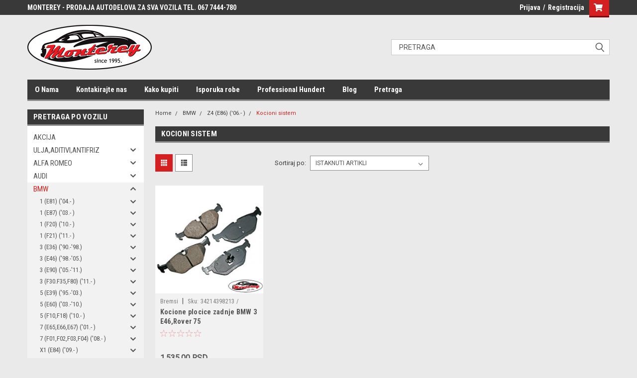

--- FILE ---
content_type: application/javascript; charset=UTF-8
request_url: https://cdn11.bigcommerce.com/s-h1ao4hn5ku/stencil/44fea0e0-823d-013c-13ee-02af34a63877/e/4f2a0490-8281-0138-48e4-0242ac110004/dist/theme-bundle.chunk.0.js
body_size: 6599
content:
(window.webpackJsonp=window.webpackJsonp||[]).push([[0],{253:function(t,n){t.exports=function(t){return t}},254:function(t,n,e){var r=e(253),o=e(263);t.exports=function(t){return o(r(t).toLowerCase())}},255:function(t,n,e){var r=e(261);t.exports=function(t,n){return!!(null==t?0:t.length)&&r(t,n,0)>-1}},257:function(t,n){var e=RegExp("[\\u200d\\ud800-\\udfff\\u0300-\\u036f\\ufe20-\\ufe2f\\u20d0-\\u20ff\\ufe0e\\ufe0f]");t.exports=function(t){return e.test(t)}},258:function(t,n,e){var r=e(3),o=e(147),s=e(7).f,u=e(59).f,i=e(81),a=e(58),h=r.RegExp,f=h,c=h.prototype,l=/a/g,p=/a/g,v=new h(l)!==l;if(e(6)&&(!v||e(8)((function(){return p[e(2)("match")]=!1,h(l)!=l||h(p)==p||"/a/i"!=h(l,"i")})))){h=function(t,n){var e=this instanceof h,r=i(t),s=void 0===n;return!e&&r&&t.constructor===h&&s?t:o(v?new f(r&&!s?t.source:t,n):f((r=t instanceof h)?t.source:t,r&&s?a.call(t):n),e?this:c,h)};for(var d=function(t){t in h||s(h,t,{configurable:!0,get:function(){return f[t]},set:function(n){f[t]=n}})},m=u(f),x=0;m.length>x;)d(m[x++]);c.constructor=h,h.prototype=c,e(13)(r,"RegExp",h)}e(146)("RegExp")},259:function(t,n,e){var r=e(254),o=e(270)((function(t,n,e){return n=n.toLowerCase(),t+(e?r(n):n)}));t.exports=o},260:function(t,n,e){"use strict";var r=e(336),o=e(337);function s(){this.protocol=null,this.slashes=null,this.auth=null,this.host=null,this.port=null,this.hostname=null,this.hash=null,this.search=null,this.query=null,this.pathname=null,this.path=null,this.href=null}n.parse=b,n.resolve=function(t,n){return b(t,!1,!0).resolve(n)},n.resolveObject=function(t,n){return t?b(t,!1,!0).resolveObject(n):n},n.format=function(t){o.isString(t)&&(t=b(t));return t instanceof s?t.format():s.prototype.format.call(t)},n.Url=s;var u=/^([a-z0-9.+-]+:)/i,i=/:[0-9]*$/,a=/^(\/\/?(?!\/)[^\?\s]*)(\?[^\s]*)?$/,h=["{","}","|","\\","^","`"].concat(["<",">",'"',"`"," ","\r","\n","\t"]),f=["'"].concat(h),c=["%","/","?",";","#"].concat(f),l=["/","?","#"],p=/^[+a-z0-9A-Z_-]{0,63}$/,v=/^([+a-z0-9A-Z_-]{0,63})(.*)$/,d={javascript:!0,"javascript:":!0},m={javascript:!0,"javascript:":!0},x={http:!0,https:!0,ftp:!0,gopher:!0,file:!0,"http:":!0,"https:":!0,"ftp:":!0,"gopher:":!0,"file:":!0},g=e(338);function b(t,n,e){if(t&&o.isObject(t)&&t instanceof s)return t;var r=new s;return r.parse(t,n,e),r}s.prototype.parse=function(t,n,e){if(!o.isString(t))throw new TypeError("Parameter 'url' must be a string, not "+typeof t);var s=t.indexOf("?"),i=-1!==s&&s<t.indexOf("#")?"?":"#",h=t.split(i);h[0]=h[0].replace(/\\/g,"/");var b=t=h.join(i);if(b=b.trim(),!e&&1===t.split("#").length){var y=a.exec(b);if(y)return this.path=b,this.href=b,this.pathname=y[1],y[2]?(this.search=y[2],this.query=n?g.parse(this.search.substr(1)):this.search.substr(1)):n&&(this.search="",this.query={}),this}var j=u.exec(b);if(j){var A=(j=j[0]).toLowerCase();this.protocol=A,b=b.substr(j.length)}if(e||j||b.match(/^\/\/[^@\/]+@[^@\/]+/)){var w="//"===b.substr(0,2);!w||j&&m[j]||(b=b.substr(2),this.slashes=!0)}if(!m[j]&&(w||j&&!x[j])){for(var O,C,R=-1,I=0;I<l.length;I++){-1!==(q=b.indexOf(l[I]))&&(-1===R||q<R)&&(R=q)}-1!==(C=-1===R?b.lastIndexOf("@"):b.lastIndexOf("@",R))&&(O=b.slice(0,C),b=b.slice(C+1),this.auth=decodeURIComponent(O)),R=-1;for(I=0;I<c.length;I++){var q;-1!==(q=b.indexOf(c[I]))&&(-1===R||q<R)&&(R=q)}-1===R&&(R=b.length),this.host=b.slice(0,R),b=b.slice(R),this.parseHost(),this.hostname=this.hostname||"";var E="["===this.hostname[0]&&"]"===this.hostname[this.hostname.length-1];if(!E)for(var U=this.hostname.split(/\./),S=(I=0,U.length);I<S;I++){var z=U[I];if(z&&!z.match(p)){for(var Z="",L=0,k=z.length;L<k;L++)z.charCodeAt(L)>127?Z+="x":Z+=z[L];if(!Z.match(p)){var N=U.slice(0,I),T=U.slice(I+1),$=z.match(v);$&&(N.push($[1]),T.unshift($[2])),T.length&&(b="/"+T.join(".")+b),this.hostname=N.join(".");break}}}this.hostname.length>255?this.hostname="":this.hostname=this.hostname.toLowerCase(),E||(this.hostname=r.toASCII(this.hostname));var F=this.port?":"+this.port:"",D=this.hostname||"";this.host=D+F,this.href+=this.host,E&&(this.hostname=this.hostname.substr(1,this.hostname.length-2),"/"!==b[0]&&(b="/"+b))}if(!d[A])for(I=0,S=f.length;I<S;I++){var _=f[I];if(-1!==b.indexOf(_)){var H=encodeURIComponent(_);H===_&&(H=escape(_)),b=b.split(_).join(H)}}var M=b.indexOf("#");-1!==M&&(this.hash=b.substr(M),b=b.slice(0,M));var P=b.indexOf("?");if(-1!==P?(this.search=b.substr(P),this.query=b.substr(P+1),n&&(this.query=g.parse(this.query)),b=b.slice(0,P)):n&&(this.search="",this.query={}),b&&(this.pathname=b),x[A]&&this.hostname&&!this.pathname&&(this.pathname="/"),this.pathname||this.search){F=this.pathname||"";var J=this.search||"";this.path=F+J}return this.href=this.format(),this},s.prototype.format=function(){var t=this.auth||"";t&&(t=(t=encodeURIComponent(t)).replace(/%3A/i,":"),t+="@");var n=this.protocol||"",e=this.pathname||"",r=this.hash||"",s=!1,u="";this.host?s=t+this.host:this.hostname&&(s=t+(-1===this.hostname.indexOf(":")?this.hostname:"["+this.hostname+"]"),this.port&&(s+=":"+this.port)),this.query&&o.isObject(this.query)&&Object.keys(this.query).length&&(u=g.stringify(this.query));var i=this.search||u&&"?"+u||"";return n&&":"!==n.substr(-1)&&(n+=":"),this.slashes||(!n||x[n])&&!1!==s?(s="//"+(s||""),e&&"/"!==e.charAt(0)&&(e="/"+e)):s||(s=""),r&&"#"!==r.charAt(0)&&(r="#"+r),i&&"?"!==i.charAt(0)&&(i="?"+i),n+s+(e=e.replace(/[?#]/g,(function(t){return encodeURIComponent(t)})))+(i=i.replace("#","%23"))+r},s.prototype.resolve=function(t){return this.resolveObject(b(t,!1,!0)).format()},s.prototype.resolveObject=function(t){if(o.isString(t)){var n=new s;n.parse(t,!1,!0),t=n}for(var e=new s,r=Object.keys(this),u=0;u<r.length;u++){var i=r[u];e[i]=this[i]}if(e.hash=t.hash,""===t.href)return e.href=e.format(),e;if(t.slashes&&!t.protocol){for(var a=Object.keys(t),h=0;h<a.length;h++){var f=a[h];"protocol"!==f&&(e[f]=t[f])}return x[e.protocol]&&e.hostname&&!e.pathname&&(e.path=e.pathname="/"),e.href=e.format(),e}if(t.protocol&&t.protocol!==e.protocol){if(!x[t.protocol]){for(var c=Object.keys(t),l=0;l<c.length;l++){var p=c[l];e[p]=t[p]}return e.href=e.format(),e}if(e.protocol=t.protocol,t.host||m[t.protocol])e.pathname=t.pathname;else{for(var v=(t.pathname||"").split("/");v.length&&!(t.host=v.shift()););t.host||(t.host=""),t.hostname||(t.hostname=""),""!==v[0]&&v.unshift(""),v.length<2&&v.unshift(""),e.pathname=v.join("/")}if(e.search=t.search,e.query=t.query,e.host=t.host||"",e.auth=t.auth,e.hostname=t.hostname||t.host,e.port=t.port,e.pathname||e.search){var d=e.pathname||"",g=e.search||"";e.path=d+g}return e.slashes=e.slashes||t.slashes,e.href=e.format(),e}var b=e.pathname&&"/"===e.pathname.charAt(0),y=t.host||t.pathname&&"/"===t.pathname.charAt(0),j=y||b||e.host&&t.pathname,A=j,w=e.pathname&&e.pathname.split("/")||[],O=(v=t.pathname&&t.pathname.split("/")||[],e.protocol&&!x[e.protocol]);if(O&&(e.hostname="",e.port=null,e.host&&(""===w[0]?w[0]=e.host:w.unshift(e.host)),e.host="",t.protocol&&(t.hostname=null,t.port=null,t.host&&(""===v[0]?v[0]=t.host:v.unshift(t.host)),t.host=null),j=j&&(""===v[0]||""===w[0])),y)e.host=t.host||""===t.host?t.host:e.host,e.hostname=t.hostname||""===t.hostname?t.hostname:e.hostname,e.search=t.search,e.query=t.query,w=v;else if(v.length)w||(w=[]),w.pop(),w=w.concat(v),e.search=t.search,e.query=t.query;else if(!o.isNullOrUndefined(t.search)){if(O)e.hostname=e.host=w.shift(),(E=!!(e.host&&e.host.indexOf("@")>0)&&e.host.split("@"))&&(e.auth=E.shift(),e.host=e.hostname=E.shift());return e.search=t.search,e.query=t.query,o.isNull(e.pathname)&&o.isNull(e.search)||(e.path=(e.pathname?e.pathname:"")+(e.search?e.search:"")),e.href=e.format(),e}if(!w.length)return e.pathname=null,e.search?e.path="/"+e.search:e.path=null,e.href=e.format(),e;for(var C=w.slice(-1)[0],R=(e.host||t.host||w.length>1)&&("."===C||".."===C)||""===C,I=0,q=w.length;q>=0;q--)"."===(C=w[q])?w.splice(q,1):".."===C?(w.splice(q,1),I++):I&&(w.splice(q,1),I--);if(!j&&!A)for(;I--;I)w.unshift("..");!j||""===w[0]||w[0]&&"/"===w[0].charAt(0)||w.unshift(""),R&&"/"!==w.join("/").substr(-1)&&w.push("");var E,U=""===w[0]||w[0]&&"/"===w[0].charAt(0);O&&(e.hostname=e.host=U?"":w.length?w.shift():"",(E=!!(e.host&&e.host.indexOf("@")>0)&&e.host.split("@"))&&(e.auth=E.shift(),e.host=e.hostname=E.shift()));return(j=j||e.host&&w.length)&&!U&&w.unshift(""),w.length?e.pathname=w.join("/"):(e.pathname=null,e.path=null),o.isNull(e.pathname)&&o.isNull(e.search)||(e.path=(e.pathname?e.pathname:"")+(e.search?e.search:"")),e.auth=t.auth||e.auth,e.slashes=e.slashes||t.slashes,e.href=e.format(),e},s.prototype.parseHost=function(){var t=this.host,n=i.exec(t);n&&(":"!==(n=n[0])&&(this.port=n.substr(1)),t=t.substr(0,t.length-n.length)),t&&(this.hostname=t)}},261:function(t,n){t.exports=function(t,n,e){for(var r=e-1,o=t.length;++r<o;)if(t[r]===n)return r;return-1}},263:function(t,n,e){var r=e(264)("toUpperCase");t.exports=r},264:function(t,n,e){var r=e(265),o=e(257),s=e(267),u=e(253);t.exports=function(t){return function(n){n=u(n);var e=o(n)?s(n):void 0,i=e?e[0]:n.charAt(0),a=e?r(e,1).join(""):n.slice(1);return i[t]()+a}}},265:function(t,n,e){var r=e(266);t.exports=function(t,n,e){var o=t.length;return e=void 0===e?o:e,!n&&e>=o?t:r(t,n,e)}},266:function(t,n){t.exports=function(t,n,e){var r=-1,o=t.length;n<0&&(n=-n>o?0:o+n),(e=e>o?o:e)<0&&(e+=o),o=n>e?0:e-n>>>0,n>>>=0;for(var s=Array(o);++r<o;)s[r]=t[r+n];return s}},267:function(t,n,e){var r=e(268),o=e(257),s=e(269);t.exports=function(t){return o(t)?s(t):r(t)}},268:function(t,n){t.exports=function(t){return t.split("")}},269:function(t,n){var e="[\\ud800-\\udfff]",r="[\\u0300-\\u036f\\ufe20-\\ufe2f\\u20d0-\\u20ff]",o="\\ud83c[\\udffb-\\udfff]",s="[^\\ud800-\\udfff]",u="(?:\\ud83c[\\udde6-\\uddff]){2}",i="[\\ud800-\\udbff][\\udc00-\\udfff]",a="(?:"+r+"|"+o+")"+"?",h="[\\ufe0e\\ufe0f]?"+a+("(?:\\u200d(?:"+[s,u,i].join("|")+")[\\ufe0e\\ufe0f]?"+a+")*"),f="(?:"+[s+r+"?",r,u,i,e].join("|")+")",c=RegExp(o+"(?="+o+")|"+f+h,"g");t.exports=function(t){return t.match(c)||[]}},270:function(t,n,e){var r=e(271),o=e(272),s=e(273),u=RegExp("['’]","g");t.exports=function(t){return function(n){return r(s(o(n).replace(u,"")),t,"")}}},271:function(t,n){t.exports=function(t,n,e,r){var o=-1,s=null==t?0:t.length;for(r&&s&&(e=t[++o]);++o<s;)e=n(e,t[o],o,t);return e}},272:function(t,n){t.exports=function(t){return t}},273:function(t,n,e){var r=e(274),o=e(275),s=e(253),u=e(276);t.exports=function(t,n,e){return t=s(t),void 0===(n=e?void 0:n)?o(t)?u(t):r(t):t.match(n)||[]}},274:function(t,n){var e=/[^\x00-\x2f\x3a-\x40\x5b-\x60\x7b-\x7f]+/g;t.exports=function(t){return t.match(e)||[]}},275:function(t,n){var e=/[a-z][A-Z]|[A-Z]{2}[a-z]|[0-9][a-zA-Z]|[a-zA-Z][0-9]|[^a-zA-Z0-9 ]/;t.exports=function(t){return e.test(t)}},276:function(t,n){var e="\\xac\\xb1\\xd7\\xf7\\x00-\\x2f\\x3a-\\x40\\x5b-\\x60\\x7b-\\xbf\\u2000-\\u206f \\t\\x0b\\f\\xa0\\ufeff\\n\\r\\u2028\\u2029\\u1680\\u180e\\u2000\\u2001\\u2002\\u2003\\u2004\\u2005\\u2006\\u2007\\u2008\\u2009\\u200a\\u202f\\u205f\\u3000",r="["+e+"]",o="\\d+",s="[\\u2700-\\u27bf]",u="[a-z\\xdf-\\xf6\\xf8-\\xff]",i="[^\\ud800-\\udfff"+e+o+"\\u2700-\\u27bfa-z\\xdf-\\xf6\\xf8-\\xffA-Z\\xc0-\\xd6\\xd8-\\xde]",a="(?:\\ud83c[\\udde6-\\uddff]){2}",h="[\\ud800-\\udbff][\\udc00-\\udfff]",f="[A-Z\\xc0-\\xd6\\xd8-\\xde]",c="(?:"+u+"|"+i+")",l="(?:"+f+"|"+i+")",p="(?:[\\u0300-\\u036f\\ufe20-\\ufe2f\\u20d0-\\u20ff]|\\ud83c[\\udffb-\\udfff])?",v="[\\ufe0e\\ufe0f]?"+p+("(?:\\u200d(?:"+["[^\\ud800-\\udfff]",a,h].join("|")+")[\\ufe0e\\ufe0f]?"+p+")*"),d="(?:"+[s,a,h].join("|")+")"+v,m=RegExp([f+"?"+u+"+(?:['’](?:d|ll|m|re|s|t|ve))?(?="+[r,f,"$"].join("|")+")",l+"+(?:['’](?:D|LL|M|RE|S|T|VE))?(?="+[r,f+c,"$"].join("|")+")",f+"?"+c+"+(?:['’](?:d|ll|m|re|s|t|ve))?",f+"+(?:['’](?:D|LL|M|RE|S|T|VE))?","\\d*(?:1ST|2ND|3RD|(?![123])\\dTH)(?=\\b|[a-z_])","\\d*(?:1st|2nd|3rd|(?![123])\\dth)(?=\\b|[A-Z_])",o,d].join("|"),"g");t.exports=function(t){return t.match(m)||[]}},281:function(t,n){t.exports=function(t,n){for(var e=-1,r=null==t?0:t.length,o=Array(r);++e<r;)o[e]=n(t[e],e,t);return o}},291:function(t,n,e){var r=e(341),o=e(148),s=e(345),u=e(302),i=o((function(t){return s(r(t,1,u,!0))}));t.exports=i},292:function(t,n,e){var r=e(348),o=e(148),s=e(302),u=o((function(t,n){return s(t)?r(t,n):[]}));t.exports=u},298:function(t,n,e){var r=e(82);t.exports=function(){if(!arguments.length)return[];var t=arguments[0];return r(t)?t:[t]}},299:function(t,n,e){var r=e(261);t.exports=function(t,n){return!!(null==t?0:t.length)&&r(t,n,0)>-1}},300:function(t,n){t.exports=function(t,n,e){for(var r=-1,o=null==t?0:t.length;++r<o;)if(e(n,t[r]))return!0;return!1}},301:function(t,n,e){var r=e(261);t.exports=function(t,n){return!!(null==t?0:t.length)&&r(t,n,0)>-1}},302:function(t,n,e){var r=e(150),o=e(90);t.exports=function(t){return o(t)&&r(t)}},336:function(t,n,e){(function(t,r){var o;/*! https://mths.be/punycode v1.4.1 by @mathias */!function(s){n&&n.nodeType,t&&t.nodeType;var u="object"==typeof r&&r;u.global!==u&&u.window!==u&&u.self;var i,a=2147483647,h=/^xn--/,f=/[^\x20-\x7E]/,c=/[\x2E\u3002\uFF0E\uFF61]/g,l={overflow:"Overflow: input needs wider integers to process","not-basic":"Illegal input >= 0x80 (not a basic code point)","invalid-input":"Invalid input"},p=Math.floor,v=String.fromCharCode;function d(t){throw new RangeError(l[t])}function m(t,n){for(var e=t.length,r=[];e--;)r[e]=n(t[e]);return r}function x(t,n){var e=t.split("@"),r="";return e.length>1&&(r=e[0]+"@",t=e[1]),r+m((t=t.replace(c,".")).split("."),n).join(".")}function g(t){for(var n,e,r=[],o=0,s=t.length;o<s;)(n=t.charCodeAt(o++))>=55296&&n<=56319&&o<s?56320==(64512&(e=t.charCodeAt(o++)))?r.push(((1023&n)<<10)+(1023&e)+65536):(r.push(n),o--):r.push(n);return r}function b(t){return m(t,(function(t){var n="";return t>65535&&(n+=v((t-=65536)>>>10&1023|55296),t=56320|1023&t),n+=v(t)})).join("")}function y(t,n){return t+22+75*(t<26)-((0!=n)<<5)}function j(t,n,e){var r=0;for(t=e?p(t/700):t>>1,t+=p(t/n);t>455;r+=36)t=p(t/35);return p(r+36*t/(t+38))}function A(t){var n,e,r,o,s,u,i,h,f,c,l,v=[],m=t.length,x=0,g=128,y=72;for((e=t.lastIndexOf("-"))<0&&(e=0),r=0;r<e;++r)t.charCodeAt(r)>=128&&d("not-basic"),v.push(t.charCodeAt(r));for(o=e>0?e+1:0;o<m;){for(s=x,u=1,i=36;o>=m&&d("invalid-input"),((h=(l=t.charCodeAt(o++))-48<10?l-22:l-65<26?l-65:l-97<26?l-97:36)>=36||h>p((a-x)/u))&&d("overflow"),x+=h*u,!(h<(f=i<=y?1:i>=y+26?26:i-y));i+=36)u>p(a/(c=36-f))&&d("overflow"),u*=c;y=j(x-s,n=v.length+1,0==s),p(x/n)>a-g&&d("overflow"),g+=p(x/n),x%=n,v.splice(x++,0,g)}return b(v)}function w(t){var n,e,r,o,s,u,i,h,f,c,l,m,x,b,A,w=[];for(m=(t=g(t)).length,n=128,e=0,s=72,u=0;u<m;++u)(l=t[u])<128&&w.push(v(l));for(r=o=w.length,o&&w.push("-");r<m;){for(i=a,u=0;u<m;++u)(l=t[u])>=n&&l<i&&(i=l);for(i-n>p((a-e)/(x=r+1))&&d("overflow"),e+=(i-n)*x,n=i,u=0;u<m;++u)if((l=t[u])<n&&++e>a&&d("overflow"),l==n){for(h=e,f=36;!(h<(c=f<=s?1:f>=s+26?26:f-s));f+=36)A=h-c,b=36-c,w.push(v(y(c+A%b,0))),h=p(A/b);w.push(v(y(h,0))),s=j(e,x,r==o),e=0,++r}++e,++n}return w.join("")}i={version:"1.4.1",ucs2:{decode:g,encode:b},decode:A,encode:w,toASCII:function(t){return x(t,(function(t){return f.test(t)?"xn--"+w(t):t}))},toUnicode:function(t){return x(t,(function(t){return h.test(t)?A(t.slice(4).toLowerCase()):t}))}},void 0===(o=function(){return i}.call(n,e,n,t))||(t.exports=o)}()}).call(this,e(161)(t),e(154))},337:function(t,n,e){"use strict";t.exports={isString:function(t){return"string"==typeof t},isObject:function(t){return"object"==typeof t&&null!==t},isNull:function(t){return null===t},isNullOrUndefined:function(t){return null==t}}},338:function(t,n,e){"use strict";n.decode=n.parse=e(339),n.encode=n.stringify=e(340)},339:function(t,n,e){"use strict";function r(t,n){return Object.prototype.hasOwnProperty.call(t,n)}t.exports=function(t,n,e,s){n=n||"&",e=e||"=";var u={};if("string"!=typeof t||0===t.length)return u;var i=/\+/g;t=t.split(n);var a=1e3;s&&"number"==typeof s.maxKeys&&(a=s.maxKeys);var h=t.length;a>0&&h>a&&(h=a);for(var f=0;f<h;++f){var c,l,p,v,d=t[f].replace(i,"%20"),m=d.indexOf(e);m>=0?(c=d.substr(0,m),l=d.substr(m+1)):(c=d,l=""),p=decodeURIComponent(c),v=decodeURIComponent(l),r(u,p)?o(u[p])?u[p].push(v):u[p]=[u[p],v]:u[p]=v}return u};var o=Array.isArray||function(t){return"[object Array]"===Object.prototype.toString.call(t)}},340:function(t,n,e){"use strict";var r=function(t){switch(typeof t){case"string":return t;case"boolean":return t?"true":"false";case"number":return isFinite(t)?t:"";default:return""}};t.exports=function(t,n,e,i){return n=n||"&",e=e||"=",null===t&&(t=void 0),"object"==typeof t?s(u(t),(function(u){var i=encodeURIComponent(r(u))+e;return o(t[u])?s(t[u],(function(t){return i+encodeURIComponent(r(t))})).join(n):i+encodeURIComponent(r(t[u]))})).join(n):i?encodeURIComponent(r(i))+e+encodeURIComponent(r(t)):""};var o=Array.isArray||function(t){return"[object Array]"===Object.prototype.toString.call(t)};function s(t,n){if(t.map)return t.map(n);for(var e=[],r=0;r<t.length;r++)e.push(n(t[r],r));return e}var u=Object.keys||function(t){var n=[];for(var e in t)Object.prototype.hasOwnProperty.call(t,e)&&n.push(e);return n}},341:function(t,n,e){var r=e(342),o=e(343);t.exports=function t(n,e,s,u,i){var a=-1,h=n.length;for(s||(s=o),i||(i=[]);++a<h;){var f=n[a];e>0&&s(f)?e>1?t(f,e-1,s,u,i):r(i,f):u||(i[i.length]=f)}return i}},342:function(t,n){t.exports=function(t,n){for(var e=-1,r=n.length,o=t.length;++e<r;)t[o+e]=n[e];return t}},343:function(t,n,e){var r=e(344),o=e(160),s=e(82),u=r?r.isConcatSpreadable:void 0;t.exports=function(t){return s(t)||o(t)||!!(u&&t&&t[u])}},344:function(t,n,e){var r=e(84).Symbol;t.exports=r},345:function(t,n,e){var r=e(298),o=e(299),s=e(300),u=e(301),i=e(346),a=e(347);t.exports=function(t,n,e){var h=-1,f=o,c=t.length,l=!0,p=[],v=p;if(e)l=!1,f=s;else if(c>=200){var d=n?null:i(t);if(d)return a(d);l=!1,f=u,v=new r}else v=n?[]:p;t:for(;++h<c;){var m=t[h],x=n?n(m):m;if(m=e||0!==m?m:0,l&&x==x){for(var g=v.length;g--;)if(v[g]===x)continue t;n&&v.push(x),p.push(m)}else f(v,x,e)||(v!==p&&v.push(x),p.push(m))}return p}},346:function(t,n){t.exports=function(){}},347:function(t,n){t.exports=function(){return[]}},348:function(t,n,e){var r=e(298),o=e(299),s=e(300),u=e(349),i=e(350),a=e(301);t.exports=function(t,n,e,h){var f=-1,c=o,l=!0,p=t.length,v=[],d=n.length;if(!p)return v;e&&(n=u(n,i(e))),h?(c=s,l=!1):n.length>=200&&(c=a,l=!1,n=new r(n));t:for(;++f<p;){var m=t[f],x=null==e?m:e(m);if(m=h||0!==m?m:0,l&&x==x){for(var g=d;g--;)if(n[g]===x)continue t;v.push(m)}else c(n,x,h)||v.push(m)}return v}},349:function(t,n){t.exports=function(t,n){for(var e=-1,r=null==t?0:t.length,o=Array(r);++e<r;)o[e]=n(t[e],e,t);return o}},350:function(t,n){t.exports=function(t){return function(n){return t(n)}}}}]);
//# sourceMappingURL=theme-bundle.chunk.0.js.map